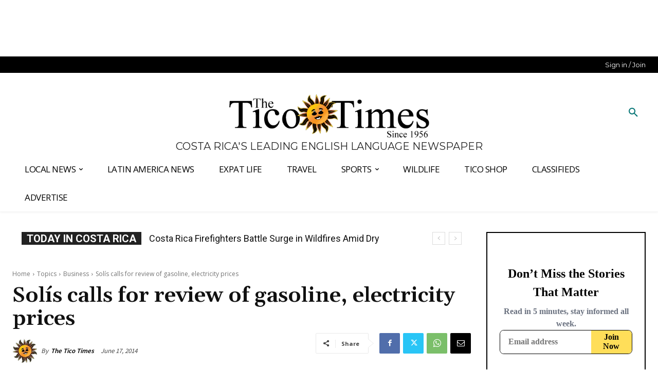

--- FILE ---
content_type: text/plain; charset=utf-8
request_url: https://ads.adthrive.com/http-api/cv2
body_size: 3565
content:
{"om":["00eoh6e0","0iyi1awv","0sm4lr19","1","1011_74_18364062","1011_74_18364134","11142692","11509227","11633433","1185:1610326628","1185:1610326728","11896988","12010084","12010088","12168663","12169133","12176509","124843_10","124844_23","124848_8","17_24767545","1819l5qo","1dynz4oo","1ftzvfyu","1hq8r86w","1ktgrre1","202430_200_EAAYACogrPcXlVDpv4mCpFHbtASH4.EGy-m7zq791oD26KFcrCUyBCeqWqs_","202d4qe7","2132:45999649","2249:650628575","2249:650650089","2249:650662457","2249:691914577","2249:693167695","2307:4fk9nxse","2307:4r4pgt0w","2307:87gc0tji","2307:8orkh93v","2307:a566o9hb","2307:bu0fzuks","2307:cuudl2xr","2307:cv0h9mrv","2307:cymho2zs","2307:ez8lh6cn","2307:f3tdw9f3","2307:f7u6bcn5","2307:fpbj0p83","2307:fqeh4hao","2307:gdh74n5j","2307:gjwam5dw","2307:gn3plkq1","2307:ipv3g3eh","2307:kz8629zd","2307:lshbpt6z","2307:o3v1i5bp","2307:ooo6jtia","2307:pi9dvb89","2307:plth4l1a","2307:revf1erj","2307:sj78qu8s","2307:tdv4kmro","2307:u4atmpu4","2307:ul0w35qo","2307:x7xpgcfc","2307:z2zvrgyz","2307:zbtz7ea1","2307:zisbjpsl","2409_15064_70_85808987","2409_25495_176_CR52092921","2409_25495_176_CR52092923","2409_25495_176_CR52092954","2409_25495_176_CR52092956","2409_25495_176_CR52092957","2409_25495_176_CR52092958","2409_25495_176_CR52092959","2409_25495_176_CR52150651","2409_25495_176_CR52153848","2409_25495_176_CR52153849","2409_25495_176_CR52178316","2409_25495_176_CR52178317","2409_25495_176_CR52186411","2409_25495_176_CR52188001","2409_25495_176_CR52236266","2409_25495_176_CR52238182","2409_25495_176_CR52238188","247654825","24xairda","25_oz31jrd0","25_utberk8n","25_vfvpfnp8","25_yi6qlg3p","262808","262811","2636_103472_T26263625","2662_200562_8172724","2662_200562_8182931","2676:80207588","2676:86082794","2676:86087992","2676:86434083","2676:86434482","2676:86698169","2676:86698258","2760:176_CR52153848","2760:176_CR52175339","2760:176_CR52186411","29414696","29414711","2jjp1phz","2xhes7df","308_125203_18","308_125204_13","33145655","3335_25247_700109391","3335_25247_700109393","33604490","33637455","34182009","3490:CR52092921","3490:CR52092923","3490:CR52178316","3490:CR52186411","3490:CR52223939","3658_136236_x7xpgcfc","3658_15078_87gc0tji","3658_15078_fqeh4hao","3658_15078_revf1erj","3658_15106_u4atmpu4","3658_155735_plth4l1a","3658_18008_r6vl3f1t","3658_203382_f3tdw9f3","3658_203382_xson3pvm","3658_22079_24xairda","3658_22079_mne39gsk","3658_584923_T26160879","381513943572","396398251","3LMBEkP-wis","3aptpnuj","3v2n6fcp","3xh2cwy9","409_216416","409_225977","409_227223","409_228054","409_228087","409_228090","43a7ptxe","44023623","44629254","47192068","481703827","487951","49123012","492063","4etfwvf1","502806027","50479792","507312421","507312430","50923117","51372434","53v6aquw","54779873","5504:203529","5504:203952","5510:cymho2zs","5510:f7u6bcn5","5510:quk7w53j","5510:r6vl3f1t","5510:u4atmpu4","554841","55726194","557_409_220139","557_409_220343","557_409_220366","557_409_223589","557_409_228105","557_409_228115","557_409_228348","557_409_228354","558_93_u4atmpu4","579599725","593674671","594352012","59818357","5989_1799740_704089220","60157548","60157556","60638194","609577512","61524915","618653722","618876699","619089559","61916211","61916223","61916225","61916229","61932920","61932925","61932933","6226543513","6250_66552_1112888883","627309159","628013471","628015148","628153170","628153173","628223277","628444259","628444349","628444433","628444439","628456307","628456310","628456313","628456382","628456391","628456403","628622163","628622166","628622172","628622178","628622241","628622244","628622247","628683371","628687043","628687157","628687460","628687463","628841673","629007394","629009180","629167998","629168001","629168010","629168565","629171196","629171202","62978887","63117005","6329018","6365_61796_793381058051","6365_61796_793381058765","63paj2bz","63t6qg56","651637459","651637461","6547_67916_5gWrcXZ3T9TjHZc7OT0N","6547_67916_Gx7fnIn7aRi2NhK6GjRM","6547_67916_TZ0863ghFJs48eQfDlmC","6547_67916_x3N8Esy1yhFn5GsyZwJq","663293625","663293686","673375558002","680_99480_700109389","680_99480_700109393","68rseg59","697190042","697525780","697525781","697525795","697876998","6uykb2q5","700109389","702397981","702423494","705115233","705115332","705115523","705116521","705127202","7354_138543_85445123","7354_138543_85445144","7354_138543_85445145","7354_138543_85808987","74243_74_18364017","74243_74_18364087","74243_74_18364134","7488qws5","76mreekc","785326944648","793266583179","79ju1d1h","7eooener","7sf7w6kh","7xb3th35","8152859","8160967","8193078","85702152","86434184","86698143","86698472","86925934","86991452","87gc0tji","8orkh93v","8osostik","9010/140f603d0287260f11630805a1b59b3f","9010/6d6f4081f445bfe6dd30563fe3476ab4","9010/7c4e417c23ab5a5c1377558d6e8ba25b","9010/ba9f11025c980a17f6936d2888902e29","9057/1ed2e1a3f7522e9d5b4d247b57ab0c7c","9057/211d1f0fa71d1a58cabee51f2180e38f","9309343","9cv2cppz","ad6783io","ascierwp","axihqhfq","bb6qv9bt","bd5xg6f6","bpecuyjx","bu0fzuks","bwthmrr1","c1u7ixf4","c2fv14pu","cd40m5wq","cr-2azmi2ttu9vd","cr-2azmi2ttuatj","cr-2azmi2ttubwe","cr-98t2xj3uubxf","cr-9hxzbqc08jrgv2","cr-Bitc7n_p9iw__vat__49i_k_6v6_h_jce2vj5h_G0l9Rdjrj","cr-Bitc7n_p9iw__vat__49i_k_6v6_h_jce2vj5h_I4lo9gokm","cr-aaqt0j3xubwj","cr-aav22g0subwj","cr-aaw20e1rubwj","cr-aaw20e2pubwj","cr-aaw20e2vubwj","cr-aaw20e3pubwj","cr-ek8mn0eyubxe","cr-h6q46o706lrgv2","cr-wvy9pnlnubwe","cuudl2xr","cv0h9mrv","cymho2zs","dsugp5th","dwghal43","eal0nev6","enu91vr1","f3h9fqou","f3tdw9f3","f6ik4wlr","f7298u6bcn5","f7u6bcn5","f8e4ig0n","fj298p0ceax","fleb9ndb","fq298eh4hao","g29thswx","g33ctchk","g72svoph","g749lgab","gn3plkq1","gvotpm74","hffavbt7","hfqgqvcv","i2aglcoy","ikjvo5us","ipv3g3eh","j39smngx","kdsr5zay","kk5768bd","l2s786m6","l4p5cwls","lshbpt6z","mnzinbrt","mqyf9mgw","mznp7ktv","n3egwnq7","njv4j143","o2s05iig","oj70mowv","on7syyq9","oz31jrd0","p0odjzyt","pap9q3pw","pl298th4l1a","plth4l1a","q9plh3qd","qp9gc5fs","qt09ii59","r0u09phz","r6vl3f1t","rkqjm0j1","ru42zlpb","s2ahu2ae","s4s41bit","sbkk6qvv","t2uhnbes","t7d69r6a","ttjmhjja","tzngt86j","u1jb75sm","u3298i8n6ef","u3i8n6ef","u4atmpu4","uf7vbcrs","ujl9wsn7","ujqkqtnh","vdcb5d4i","vdpy7l2e","w1ws81sy","xncaqh7c","xnfnfr4x","yi6qlg3p","zaiy3lqy","zep75yl2","zh83vvb7","zi298sbjpsl","zisbjpsl","zvdz58bk","zw6jpag6","7979132","7979135"],"pmp":[],"adomains":["123notices.com","1md.org","about.bugmd.com","acelauncher.com","adameve.com","akusoli.com","allyspin.com","askanexpertonline.com","atomapplications.com","bassbet.com","betsson.gr","biz-zone.co","bizreach.jp","braverx.com","bubbleroom.se","bugmd.com","buydrcleanspray.com","byrna.com","capitaloneshopping.com","clarifion.com","combatironapparel.com","controlcase.com","convertwithwave.com","cotosen.com","countingmypennies.com","cratedb.com","croisieurope.be","cs.money","dallasnews.com","definition.org","derila-ergo.com","dhgate.com","dhs.gov","displate.com","easyprint.app","easyrecipefinder.co","fabpop.net","familynow.club","fla-keys.com","folkaly.com","g123.jp","gameswaka.com","getbugmd.com","getconsumerchoice.com","getcubbie.com","gowavebrowser.co","gowdr.com","gransino.com","grosvenorcasinos.com","guard.io","hero-wars.com","holts.com","instantbuzz.net","itsmanual.com","jackpotcitycasino.com","justanswer.com","justanswer.es","la-date.com","lightinthebox.com","liverrenew.com","local.com","lovehoney.com","lulutox.com","lymphsystemsupport.com","manualsdirectory.org","meccabingo.com","medimops.de","mensdrivingforce.com","millioner.com","miniretornaveis.com","mobiplus.me","myiq.com","national-lottery.co.uk","naturalhealthreports.net","nbliver360.com","nikke-global.com","nordicspirit.co.uk","nuubu.com","onlinemanualspdf.co","original-play.com","outliermodel.com","paperela.com","paradisestays.site","parasiterelief.com","peta.org","photoshelter.com","plannedparenthood.org","playvod-za.com","printeasilyapp.com","printwithwave.com","profitor.com","quicklearnx.com","quickrecipehub.com","rakuten-sec.co.jp","rangeusa.com","refinancegold.com","robocat.com","royalcaribbean.com","saba.com.mx","shift.com","simple.life","spinbara.com","systeme.io","taboola.com","tackenberg.de","temu.com","tenfactorialrocks.com","theoceanac.com","topaipick.com","totaladblock.com","usconcealedcarry.com","vagisil.com","vegashero.com","vegogarden.com","veryfast.io","viewmanuals.com","viewrecipe.net","votervoice.net","vuse.com","wavebrowser.co","wavebrowserpro.com","weareplannedparenthood.org","xiaflex.com","yourchamilia.com"]}

--- FILE ---
content_type: text/javascript
request_url: https://subscribe-forms.beehiiv.com/assets/controllers/font_loader_controller-f37a8614.js
body_size: -751
content:
import { Controller } from "@hotwired/stimulus"
import WebFont from "webfontloader"

export default class extends Controller {
  static values = {
    families: Array
  }

  connect() {
    this.loadFonts()
  }

  loadFonts() {
    WebFont.load({
      google: {
        families: this.familiesValue
      }
    });
    window.postMessage({type: "beehiiv:loaded"})
  }
}


--- FILE ---
content_type: text/javascript
request_url: https://subscribe-forms.beehiiv.com/assets/flatpickr-bc43d5e1.js
body_size: 14287
content:
// flatpickr@4.6.13 downloaded from https://ga.jspm.io/npm:flatpickr@4.6.13/dist/esm/index.js

var e=["onChange","onClose","onDayCreate","onDestroy","onKeyDown","onMonthChange","onOpen","onParseConfig","onReady","onValueUpdate","onYearChange","onPreCalendarPosition"];var t={_disable:[],allowInput:false,allowInvalidPreload:false,altFormat:"F j, Y",altInput:false,altInputClass:"form-control input",animate:"object"===typeof window&&-1===window.navigator.userAgent.indexOf("MSIE"),ariaDateFormat:"F j, Y",autoFillDefaultTime:true,clickOpens:true,closeOnSelect:true,conjunction:", ",dateFormat:"Y-m-d",defaultHour:12,defaultMinute:0,defaultSeconds:0,disable:[],disableMobile:false,enableSeconds:false,enableTime:false,errorHandler:function(e){return"undefined"!==typeof console&&console.warn(e)},getWeek:function(e){var t=new Date(e.getTime());t.setHours(0,0,0,0);t.setDate(t.getDate()+3-(t.getDay()+6)%7);var n=new Date(t.getFullYear(),0,4);return 1+Math.round(((t.getTime()-n.getTime())/864e5-3+(n.getDay()+6)%7)/7)},hourIncrement:1,ignoredFocusElements:[],inline:false,locale:"default",minuteIncrement:5,mode:"single",monthSelectorType:"dropdown",nextArrow:"<svg version='1.1' xmlns='http://www.w3.org/2000/svg' xmlns:xlink='http://www.w3.org/1999/xlink' viewBox='0 0 17 17'><g></g><path d='M13.207 8.472l-7.854 7.854-0.707-0.707 7.146-7.146-7.146-7.148 0.707-0.707 7.854 7.854z' /></svg>",noCalendar:false,now:new Date,onChange:[],onClose:[],onDayCreate:[],onDestroy:[],onKeyDown:[],onMonthChange:[],onOpen:[],onParseConfig:[],onReady:[],onValueUpdate:[],onYearChange:[],onPreCalendarPosition:[],plugins:[],position:"auto",positionElement:void 0,prevArrow:"<svg version='1.1' xmlns='http://www.w3.org/2000/svg' xmlns:xlink='http://www.w3.org/1999/xlink' viewBox='0 0 17 17'><g></g><path d='M5.207 8.471l7.146 7.147-0.707 0.707-7.853-7.854 7.854-7.853 0.707 0.707-7.147 7.146z' /></svg>",shorthandCurrentMonth:false,showMonths:1,static:false,time_24hr:false,weekNumbers:false,wrap:false};var n={weekdays:{shorthand:["Sun","Mon","Tue","Wed","Thu","Fri","Sat"],longhand:["Sunday","Monday","Tuesday","Wednesday","Thursday","Friday","Saturday"]},months:{shorthand:["Jan","Feb","Mar","Apr","May","Jun","Jul","Aug","Sep","Oct","Nov","Dec"],longhand:["January","February","March","April","May","June","July","August","September","October","November","December"]},daysInMonth:[31,28,31,30,31,30,31,31,30,31,30,31],firstDayOfWeek:0,ordinal:function(e){var t=e%100;if(t>3&&t<21)return"th";switch(t%10){case 1:return"st";case 2:return"nd";case 3:return"rd";default:return"th"}},rangeSeparator:" to ",weekAbbreviation:"Wk",scrollTitle:"Scroll to increment",toggleTitle:"Click to toggle",amPM:["AM","PM"],yearAriaLabel:"Year",monthAriaLabel:"Month",hourAriaLabel:"Hour",minuteAriaLabel:"Minute",time_24hr:false};var pad=function(e,t){void 0===t&&(t=2);return("000"+e).slice(-1*t)};var int=function(e){return true===e?1:0};function debounce(e,t){var n;return function(){var a=this;var i=arguments;clearTimeout(n);n=setTimeout((function(){return e.apply(a,i)}),t)}}var arrayify=function(e){return e instanceof Array?e:[e]};function toggleClass(e,t,n){if(true===n)return e.classList.add(t);e.classList.remove(t)}function createElement(e,t,n){var a=window.document.createElement(e);t=t||"";n=n||"";a.className=t;void 0!==n&&(a.textContent=n);return a}function clearNode(e){while(e.firstChild)e.removeChild(e.firstChild)}function findParent(e,t){return t(e)?e:e.parentNode?findParent(e.parentNode,t):void 0}function createNumberInput(e,t){var n=createElement("div","numInputWrapper"),a=createElement("input","numInput "+e),i=createElement("span","arrowUp"),r=createElement("span","arrowDown");if(-1===navigator.userAgent.indexOf("MSIE 9.0"))a.type="number";else{a.type="text";a.pattern="\\d*"}if(void 0!==t)for(var o in t)a.setAttribute(o,t[o]);n.appendChild(a);n.appendChild(i);n.appendChild(r);return n}function getEventTarget(e){try{if("function"===typeof e.composedPath){var t=e.composedPath();return t[0]}return e.target}catch(t){return e.target}}var doNothing=function(){};var monthToStr=function(e,t,n){return n.months[t?"shorthand":"longhand"][e]};var a={D:doNothing,F:function(e,t,n){e.setMonth(n.months.longhand.indexOf(t))},G:function(e,t){e.setHours((e.getHours()>=12?12:0)+parseFloat(t))},H:function(e,t){e.setHours(parseFloat(t))},J:function(e,t){e.setDate(parseFloat(t))},K:function(e,t,n){e.setHours(e.getHours()%12+12*int(new RegExp(n.amPM[1],"i").test(t)))},M:function(e,t,n){e.setMonth(n.months.shorthand.indexOf(t))},S:function(e,t){e.setSeconds(parseFloat(t))},U:function(e,t){return new Date(1e3*parseFloat(t))},W:function(e,t,n){var a=parseInt(t);var i=new Date(e.getFullYear(),0,2+7*(a-1),0,0,0,0);i.setDate(i.getDate()-i.getDay()+n.firstDayOfWeek);return i},Y:function(e,t){e.setFullYear(parseFloat(t))},Z:function(e,t){return new Date(t)},d:function(e,t){e.setDate(parseFloat(t))},h:function(e,t){e.setHours((e.getHours()>=12?12:0)+parseFloat(t))},i:function(e,t){e.setMinutes(parseFloat(t))},j:function(e,t){e.setDate(parseFloat(t))},l:doNothing,m:function(e,t){e.setMonth(parseFloat(t)-1)},n:function(e,t){e.setMonth(parseFloat(t)-1)},s:function(e,t){e.setSeconds(parseFloat(t))},u:function(e,t){return new Date(parseFloat(t))},w:doNothing,y:function(e,t){e.setFullYear(2e3+parseFloat(t))}};var i={D:"",F:"",G:"(\\d\\d|\\d)",H:"(\\d\\d|\\d)",J:"(\\d\\d|\\d)\\w+",K:"",M:"",S:"(\\d\\d|\\d)",U:"(.+)",W:"(\\d\\d|\\d)",Y:"(\\d{4})",Z:"(.+)",d:"(\\d\\d|\\d)",h:"(\\d\\d|\\d)",i:"(\\d\\d|\\d)",j:"(\\d\\d|\\d)",l:"",m:"(\\d\\d|\\d)",n:"(\\d\\d|\\d)",s:"(\\d\\d|\\d)",u:"(.+)",w:"(\\d\\d|\\d)",y:"(\\d{2})"};var r={Z:function(e){return e.toISOString()},D:function(e,t,n){return t.weekdays.shorthand[r.w(e,t,n)]},F:function(e,t,n){return monthToStr(r.n(e,t,n)-1,false,t)},G:function(e,t,n){return pad(r.h(e,t,n))},H:function(e){return pad(e.getHours())},J:function(e,t){return void 0!==t.ordinal?e.getDate()+t.ordinal(e.getDate()):e.getDate()},K:function(e,t){return t.amPM[int(e.getHours()>11)]},M:function(e,t){return monthToStr(e.getMonth(),true,t)},S:function(e){return pad(e.getSeconds())},U:function(e){return e.getTime()/1e3},W:function(e,t,n){return n.getWeek(e)},Y:function(e){return pad(e.getFullYear(),4)},d:function(e){return pad(e.getDate())},h:function(e){return e.getHours()%12?e.getHours()%12:12},i:function(e){return pad(e.getMinutes())},j:function(e){return e.getDate()},l:function(e,t){return t.weekdays.longhand[e.getDay()]},m:function(e){return pad(e.getMonth()+1)},n:function(e){return e.getMonth()+1},s:function(e){return e.getSeconds()},u:function(e){return e.getTime()},w:function(e){return e.getDay()},y:function(e){return String(e.getFullYear()).substring(2)}};var createDateFormatter=function(e){var a=e.config,i=void 0===a?t:a,o=e.l10n,l=void 0===o?n:o,c=e.isMobile,s=void 0!==c&&c;return function(e,t,n){var a=n||l;return void 0===i.formatDate||s?t.split("").map((function(t,n,o){return r[t]&&"\\"!==o[n-1]?r[t](e,a,i):"\\"!==t?t:""})).join(""):i.formatDate(e,t,a)}};var createDateParser=function(e){var r=e.config,o=void 0===r?t:r,l=e.l10n,c=void 0===l?n:l;return function(e,n,r,l){if(0===e||e){var s=l||c;var u;var d=e;if(e instanceof Date)u=new Date(e.getTime());else if("string"!==typeof e&&void 0!==e.toFixed)u=new Date(e);else if("string"===typeof e){var f=n||(o||t).dateFormat;var m=String(e).trim();if("today"===m){u=new Date;r=true}else if(o&&o.parseDate)u=o.parseDate(e,f);else if(/Z$/.test(m)||/GMT$/.test(m))u=new Date(e);else{var g=void 0,p=[];for(var h=0,v=0,D="";h<f.length;h++){var b=f[h];var C="\\"===b;var y="\\"===f[h-1]||C;if(i[b]&&!y){D+=i[b];var M=new RegExp(D).exec(e);M&&(g=true)&&p["Y"!==b?"push":"unshift"]({fn:a[b],val:M[++v]})}else C||(D+=".")}u=o&&o.noCalendar?new Date((new Date).setHours(0,0,0,0)):new Date((new Date).getFullYear(),0,1,0,0,0,0);p.forEach((function(e){var t=e.fn,n=e.val;return u=t(u,n,s)||u}));u=g?u:void 0}}if(u instanceof Date&&!isNaN(u.getTime())){true===r&&u.setHours(0,0,0,0);return u}o.errorHandler(new Error("Invalid date provided: "+d))}}};function compareDates(e,t,n){void 0===n&&(n=true);return false!==n?new Date(e.getTime()).setHours(0,0,0,0)-new Date(t.getTime()).setHours(0,0,0,0):e.getTime()-t.getTime()}var isBetween=function(e,t,n){return e>Math.min(t,n)&&e<Math.max(t,n)};var calculateSecondsSinceMidnight=function(e,t,n){return 3600*e+60*t+n};var parseSeconds=function(e){var t=Math.floor(e/3600),n=(e-3600*t)/60;return[t,n,e-3600*t-60*n]};var o={DAY:864e5};function getDefaultHours(e){var t=e.defaultHour;var n=e.defaultMinute;var a=e.defaultSeconds;if(void 0!==e.minDate){var i=e.minDate.getHours();var r=e.minDate.getMinutes();var o=e.minDate.getSeconds();t<i&&(t=i);t===i&&n<r&&(n=r);t===i&&n===r&&a<o&&(a=e.minDate.getSeconds())}if(void 0!==e.maxDate){var l=e.maxDate.getHours();var c=e.maxDate.getMinutes();t=Math.min(t,l);t===l&&(n=Math.min(c,n));t===l&&n===c&&(a=e.maxDate.getSeconds())}return{hours:t,minutes:n,seconds:a}}"function"!==typeof Object.assign&&(Object.assign=function(e){var t=[];for(var n=1;n<arguments.length;n++)t[n-1]=arguments[n];if(!e)throw TypeError("Cannot convert undefined or null to object");var _loop_1=function(t){t&&Object.keys(t).forEach((function(n){return e[n]=t[n]}))};for(var a=0,i=t;a<i.length;a++){var r=i[a];_loop_1(r)}return e});var l=(void 0,function(){l=Object.assign||function(e){for(var t,n=1,a=arguments.length;n<a;n++){t=arguments[n];for(var i in t)Object.prototype.hasOwnProperty.call(t,i)&&(e[i]=t[i])}return e};return l.apply(this,arguments)});var c=(void 0,function(){for(var e=0,t=0,n=arguments.length;t<n;t++)e+=arguments[t].length;var a=Array(e),i=0;for(t=0;t<n;t++)for(var r=arguments[t],o=0,l=r.length;o<l;o++,i++)a[i]=r[o];return a});var s=300;function FlatpickrInstance(a,r){var u={config:l(l({},t),flatpickr.defaultConfig),l10n:n};u.parseDate=createDateParser({config:u.config,l10n:u.l10n});u._handlers=[];u.pluginElements=[];u.loadedPlugins=[];u._bind=bind;u._setHoursFromDate=setHoursFromDate;u._positionCalendar=positionCalendar;u.changeMonth=changeMonth;u.changeYear=changeYear;u.clear=clear;u.close=close;u.onMouseOver=onMouseOver;u._createElement=createElement;u.createDay=createDay;u.destroy=destroy;u.isEnabled=isEnabled;u.jumpToDate=jumpToDate;u.updateValue=updateValue;u.open=open;u.redraw=redraw;u.set=set;u.setDate=setDate;u.toggle=toggle;function setupHelperFunctions(){u.utils={getDaysInMonth:function(e,t){void 0===e&&(e=u.currentMonth);void 0===t&&(t=u.currentYear);return 1===e&&(t%4===0&&t%100!==0||t%400===0)?29:u.l10n.daysInMonth[e]}}}function init(){u.element=u.input=a;u.isOpen=false;parseConfig();setupLocale();setupInputs();setupDates();setupHelperFunctions();u.isMobile||build();bindEvents();if(u.selectedDates.length||u.config.noCalendar){u.config.enableTime&&setHoursFromDate(u.config.noCalendar?u.latestSelectedDateObj:void 0);updateValue(false)}setCalendarWidth();var e=/^((?!chrome|android).)*safari/i.test(navigator.userAgent);!u.isMobile&&e&&positionCalendar();triggerEvent("onReady")}function getClosestActiveElement(){var e;return(null===(e=u.calendarContainer)||void 0===e?void 0:e.getRootNode()).activeElement||document.activeElement}function bindToInstance(e){return e.bind(u)}function setCalendarWidth(){var e=u.config;false===e.weekNumbers&&1===e.showMonths||true!==e.noCalendar&&window.requestAnimationFrame((function(){if(void 0!==u.calendarContainer){u.calendarContainer.style.visibility="hidden";u.calendarContainer.style.display="block"}if(void 0!==u.daysContainer){var t=(u.days.offsetWidth+1)*e.showMonths;u.daysContainer.style.width=t+"px";u.calendarContainer.style.width=t+(void 0!==u.weekWrapper?u.weekWrapper.offsetWidth:0)+"px";u.calendarContainer.style.removeProperty("visibility");u.calendarContainer.style.removeProperty("display")}}))}function updateTime(e){if(0===u.selectedDates.length){var t=void 0===u.config.minDate||compareDates(new Date,u.config.minDate)>=0?new Date:new Date(u.config.minDate.getTime());var n=getDefaultHours(u.config);t.setHours(n.hours,n.minutes,n.seconds,t.getMilliseconds());u.selectedDates=[t];u.latestSelectedDateObj=t}void 0!==e&&"blur"!==e.type&&timeWrapper(e);var a=u._input.value;setHoursFromInputs();updateValue();u._input.value!==a&&u._debouncedChange()}function ampm2military(e,t){return e%12+12*int(t===u.l10n.amPM[1])}function military2ampm(e){switch(e%24){case 0:case 12:return 12;default:return e%12}}function setHoursFromInputs(){if(void 0!==u.hourElement&&void 0!==u.minuteElement){var e=(parseInt(u.hourElement.value.slice(-2),10)||0)%24,t=(parseInt(u.minuteElement.value,10)||0)%60,n=void 0!==u.secondElement?(parseInt(u.secondElement.value,10)||0)%60:0;void 0!==u.amPM&&(e=ampm2military(e,u.amPM.textContent));var a=void 0!==u.config.minTime||u.config.minDate&&u.minDateHasTime&&u.latestSelectedDateObj&&0===compareDates(u.latestSelectedDateObj,u.config.minDate,true);var i=void 0!==u.config.maxTime||u.config.maxDate&&u.maxDateHasTime&&u.latestSelectedDateObj&&0===compareDates(u.latestSelectedDateObj,u.config.maxDate,true);if(void 0!==u.config.maxTime&&void 0!==u.config.minTime&&u.config.minTime>u.config.maxTime){var r=calculateSecondsSinceMidnight(u.config.minTime.getHours(),u.config.minTime.getMinutes(),u.config.minTime.getSeconds());var o=calculateSecondsSinceMidnight(u.config.maxTime.getHours(),u.config.maxTime.getMinutes(),u.config.maxTime.getSeconds());var l=calculateSecondsSinceMidnight(e,t,n);if(l>o&&l<r){var c=parseSeconds(r);e=c[0];t=c[1];n=c[2]}}else{if(i){var s=void 0!==u.config.maxTime?u.config.maxTime:u.config.maxDate;e=Math.min(e,s.getHours());e===s.getHours()&&(t=Math.min(t,s.getMinutes()));t===s.getMinutes()&&(n=Math.min(n,s.getSeconds()))}if(a){var d=void 0!==u.config.minTime?u.config.minTime:u.config.minDate;e=Math.max(e,d.getHours());e===d.getHours()&&t<d.getMinutes()&&(t=d.getMinutes());t===d.getMinutes()&&(n=Math.max(n,d.getSeconds()))}}setHours(e,t,n)}}function setHoursFromDate(e){var t=e||u.latestSelectedDateObj;t&&t instanceof Date&&setHours(t.getHours(),t.getMinutes(),t.getSeconds())}function setHours(e,t,n){void 0!==u.latestSelectedDateObj&&u.latestSelectedDateObj.setHours(e%24,t,n||0,0);if(u.hourElement&&u.minuteElement&&!u.isMobile){u.hourElement.value=pad(u.config.time_24hr?e:(12+e)%12+12*int(e%12===0));u.minuteElement.value=pad(t);void 0!==u.amPM&&(u.amPM.textContent=u.l10n.amPM[int(e>=12)]);void 0!==u.secondElement&&(u.secondElement.value=pad(n))}}function onYearInput(e){var t=getEventTarget(e);var n=parseInt(t.value)+(e.delta||0);(n/1e3>1||"Enter"===e.key&&!/[^\d]/.test(n.toString()))&&changeYear(n)}function bind(e,t,n,a){if(t instanceof Array)return t.forEach((function(t){return bind(e,t,n,a)}));if(e instanceof Array)return e.forEach((function(e){return bind(e,t,n,a)}));e.addEventListener(t,n,a);u._handlers.push({remove:function(){return e.removeEventListener(t,n,a)}})}function triggerChange(){triggerEvent("onChange")}function bindEvents(){u.config.wrap&&["open","close","toggle","clear"].forEach((function(e){Array.prototype.forEach.call(u.element.querySelectorAll("[data-"+e+"]"),(function(t){return bind(t,"click",u[e])}))}));if(u.isMobile)setupMobile();else{var e=debounce(onResize,50);u._debouncedChange=debounce(triggerChange,s);u.daysContainer&&!/iPhone|iPad|iPod/i.test(navigator.userAgent)&&bind(u.daysContainer,"mouseover",(function(e){"range"===u.config.mode&&onMouseOver(getEventTarget(e))}));bind(u._input,"keydown",onKeyDown);void 0!==u.calendarContainer&&bind(u.calendarContainer,"keydown",onKeyDown);u.config.inline||u.config.static||bind(window,"resize",e);void 0!==window.ontouchstart?bind(window.document,"touchstart",documentClick):bind(window.document,"mousedown",documentClick);bind(window.document,"focus",documentClick,{capture:true});if(true===u.config.clickOpens){bind(u._input,"focus",u.open);bind(u._input,"click",u.open)}if(void 0!==u.daysContainer){bind(u.monthNav,"click",onMonthNavClick);bind(u.monthNav,["keyup","increment"],onYearInput);bind(u.daysContainer,"click",selectDate)}if(void 0!==u.timeContainer&&void 0!==u.minuteElement&&void 0!==u.hourElement){var selText=function(e){return getEventTarget(e).select()};bind(u.timeContainer,["increment"],updateTime);bind(u.timeContainer,"blur",updateTime,{capture:true});bind(u.timeContainer,"click",timeIncrement);bind([u.hourElement,u.minuteElement],["focus","click"],selText);void 0!==u.secondElement&&bind(u.secondElement,"focus",(function(){return u.secondElement&&u.secondElement.select()}));void 0!==u.amPM&&bind(u.amPM,"click",(function(e){updateTime(e)}))}u.config.allowInput&&bind(u._input,"blur",onBlur)}}function jumpToDate(e,t){var n=void 0!==e?u.parseDate(e):u.latestSelectedDateObj||(u.config.minDate&&u.config.minDate>u.now?u.config.minDate:u.config.maxDate&&u.config.maxDate<u.now?u.config.maxDate:u.now);var a=u.currentYear;var i=u.currentMonth;try{if(void 0!==n){u.currentYear=n.getFullYear();u.currentMonth=n.getMonth()}}catch(e){e.message="Invalid date supplied: "+n;u.config.errorHandler(e)}if(t&&u.currentYear!==a){triggerEvent("onYearChange");buildMonthSwitch()}!t||u.currentYear===a&&u.currentMonth===i||triggerEvent("onMonthChange");u.redraw()}function timeIncrement(e){var t=getEventTarget(e);~t.className.indexOf("arrow")&&incrementNumInput(e,t.classList.contains("arrowUp")?1:-1)}function incrementNumInput(e,t,n){var a=e&&getEventTarget(e);var i=n||a&&a.parentNode&&a.parentNode.firstChild;var r=createEvent("increment");r.delta=t;i&&i.dispatchEvent(r)}function build(){var e=window.document.createDocumentFragment();u.calendarContainer=createElement("div","flatpickr-calendar");u.calendarContainer.tabIndex=-1;if(!u.config.noCalendar){e.appendChild(buildMonthNav());u.innerContainer=createElement("div","flatpickr-innerContainer");if(u.config.weekNumbers){var t=buildWeeks(),n=t.weekWrapper,a=t.weekNumbers;u.innerContainer.appendChild(n);u.weekNumbers=a;u.weekWrapper=n}u.rContainer=createElement("div","flatpickr-rContainer");u.rContainer.appendChild(buildWeekdays());if(!u.daysContainer){u.daysContainer=createElement("div","flatpickr-days");u.daysContainer.tabIndex=-1}buildDays();u.rContainer.appendChild(u.daysContainer);u.innerContainer.appendChild(u.rContainer);e.appendChild(u.innerContainer)}u.config.enableTime&&e.appendChild(buildTime());toggleClass(u.calendarContainer,"rangeMode","range"===u.config.mode);toggleClass(u.calendarContainer,"animate",true===u.config.animate);toggleClass(u.calendarContainer,"multiMonth",u.config.showMonths>1);u.calendarContainer.appendChild(e);var i=void 0!==u.config.appendTo&&void 0!==u.config.appendTo.nodeType;if(u.config.inline||u.config.static){u.calendarContainer.classList.add(u.config.inline?"inline":"static");u.config.inline&&(!i&&u.element.parentNode?u.element.parentNode.insertBefore(u.calendarContainer,u._input.nextSibling):void 0!==u.config.appendTo&&u.config.appendTo.appendChild(u.calendarContainer));if(u.config.static){var r=createElement("div","flatpickr-wrapper");u.element.parentNode&&u.element.parentNode.insertBefore(r,u.element);r.appendChild(u.element);u.altInput&&r.appendChild(u.altInput);r.appendChild(u.calendarContainer)}}u.config.static||u.config.inline||(void 0!==u.config.appendTo?u.config.appendTo:window.document.body).appendChild(u.calendarContainer)}function createDay(e,t,n,a){var i=isEnabled(t,true),r=createElement("span",e,t.getDate().toString());r.dateObj=t;r.$i=a;r.setAttribute("aria-label",u.formatDate(t,u.config.ariaDateFormat));if(-1===e.indexOf("hidden")&&0===compareDates(t,u.now)){u.todayDateElem=r;r.classList.add("today");r.setAttribute("aria-current","date")}if(i){r.tabIndex=-1;if(isDateSelected(t)){r.classList.add("selected");u.selectedDateElem=r;if("range"===u.config.mode){toggleClass(r,"startRange",u.selectedDates[0]&&0===compareDates(t,u.selectedDates[0],true));toggleClass(r,"endRange",u.selectedDates[1]&&0===compareDates(t,u.selectedDates[1],true));"nextMonthDay"===e&&r.classList.add("inRange")}}}else r.classList.add("flatpickr-disabled");"range"===u.config.mode&&isDateInRange(t)&&!isDateSelected(t)&&r.classList.add("inRange");u.weekNumbers&&1===u.config.showMonths&&"prevMonthDay"!==e&&a%7===6&&u.weekNumbers.insertAdjacentHTML("beforeend","<span class='flatpickr-day'>"+u.config.getWeek(t)+"</span>");triggerEvent("onDayCreate",r);return r}function focusOnDayElem(e){e.focus();"range"===u.config.mode&&onMouseOver(e)}function getFirstAvailableDay(e){var t=e>0?0:u.config.showMonths-1;var n=e>0?u.config.showMonths:-1;for(var a=t;a!=n;a+=e){var i=u.daysContainer.children[a];var r=e>0?0:i.children.length-1;var o=e>0?i.children.length:-1;for(var l=r;l!=o;l+=e){var c=i.children[l];if(-1===c.className.indexOf("hidden")&&isEnabled(c.dateObj))return c}}}function getNextAvailableDay(e,t){var n=-1===e.className.indexOf("Month")?e.dateObj.getMonth():u.currentMonth;var a=t>0?u.config.showMonths:-1;var i=t>0?1:-1;for(var r=n-u.currentMonth;r!=a;r+=i){var o=u.daysContainer.children[r];var l=n-u.currentMonth===r?e.$i+t:t<0?o.children.length-1:0;var c=o.children.length;for(var s=l;s>=0&&s<c&&s!=(t>0?c:-1);s+=i){var d=o.children[s];if(-1===d.className.indexOf("hidden")&&isEnabled(d.dateObj)&&Math.abs(e.$i-s)>=Math.abs(t))return focusOnDayElem(d)}}u.changeMonth(i);focusOnDay(getFirstAvailableDay(i),0)}function focusOnDay(e,t){var n=getClosestActiveElement();var a=isInView(n||document.body);var i=void 0!==e?e:a?n:void 0!==u.selectedDateElem&&isInView(u.selectedDateElem)?u.selectedDateElem:void 0!==u.todayDateElem&&isInView(u.todayDateElem)?u.todayDateElem:getFirstAvailableDay(t>0?1:-1);void 0===i?u._input.focus():a?getNextAvailableDay(i,t):focusOnDayElem(i)}function buildMonthDays(e,t){var n=(new Date(e,t,1).getDay()-u.l10n.firstDayOfWeek+7)%7;var a=u.utils.getDaysInMonth((t-1+12)%12,e);var i=u.utils.getDaysInMonth(t,e),r=window.document.createDocumentFragment(),o=u.config.showMonths>1,l=o?"prevMonthDay hidden":"prevMonthDay",c=o?"nextMonthDay hidden":"nextMonthDay";var s=a+1-n,d=0;for(;s<=a;s++,d++)r.appendChild(createDay("flatpickr-day "+l,new Date(e,t-1,s),s,d));for(s=1;s<=i;s++,d++)r.appendChild(createDay("flatpickr-day",new Date(e,t,s),s,d));for(var f=i+1;f<=42-n&&(1===u.config.showMonths||d%7!==0);f++,d++)r.appendChild(createDay("flatpickr-day "+c,new Date(e,t+1,f%i),f,d));var m=createElement("div","dayContainer");m.appendChild(r);return m}function buildDays(){if(void 0!==u.daysContainer){clearNode(u.daysContainer);u.weekNumbers&&clearNode(u.weekNumbers);var e=document.createDocumentFragment();for(var t=0;t<u.config.showMonths;t++){var n=new Date(u.currentYear,u.currentMonth,1);n.setMonth(u.currentMonth+t);e.appendChild(buildMonthDays(n.getFullYear(),n.getMonth()))}u.daysContainer.appendChild(e);u.days=u.daysContainer.firstChild;"range"===u.config.mode&&1===u.selectedDates.length&&onMouseOver()}}function buildMonthSwitch(){if(!(u.config.showMonths>1||"dropdown"!==u.config.monthSelectorType)){var shouldBuildMonth=function(e){return!(void 0!==u.config.minDate&&u.currentYear===u.config.minDate.getFullYear()&&e<u.config.minDate.getMonth())&&!(void 0!==u.config.maxDate&&u.currentYear===u.config.maxDate.getFullYear()&&e>u.config.maxDate.getMonth())};u.monthsDropdownContainer.tabIndex=-1;u.monthsDropdownContainer.innerHTML="";for(var e=0;e<12;e++)if(shouldBuildMonth(e)){var t=createElement("option","flatpickr-monthDropdown-month");t.value=new Date(u.currentYear,e).getMonth().toString();t.textContent=monthToStr(e,u.config.shorthandCurrentMonth,u.l10n);t.tabIndex=-1;u.currentMonth===e&&(t.selected=true);u.monthsDropdownContainer.appendChild(t)}}}function buildMonth(){var e=createElement("div","flatpickr-month");var t=window.document.createDocumentFragment();var n;if(u.config.showMonths>1||"static"===u.config.monthSelectorType)n=createElement("span","cur-month");else{u.monthsDropdownContainer=createElement("select","flatpickr-monthDropdown-months");u.monthsDropdownContainer.setAttribute("aria-label",u.l10n.monthAriaLabel);bind(u.monthsDropdownContainer,"change",(function(e){var t=getEventTarget(e);var n=parseInt(t.value,10);u.changeMonth(n-u.currentMonth);triggerEvent("onMonthChange")}));buildMonthSwitch();n=u.monthsDropdownContainer}var a=createNumberInput("cur-year",{tabindex:"-1"});var i=a.getElementsByTagName("input")[0];i.setAttribute("aria-label",u.l10n.yearAriaLabel);u.config.minDate&&i.setAttribute("min",u.config.minDate.getFullYear().toString());if(u.config.maxDate){i.setAttribute("max",u.config.maxDate.getFullYear().toString());i.disabled=!!u.config.minDate&&u.config.minDate.getFullYear()===u.config.maxDate.getFullYear()}var r=createElement("div","flatpickr-current-month");r.appendChild(n);r.appendChild(a);t.appendChild(r);e.appendChild(t);return{container:e,yearElement:i,monthElement:n}}function buildMonths(){clearNode(u.monthNav);u.monthNav.appendChild(u.prevMonthNav);if(u.config.showMonths){u.yearElements=[];u.monthElements=[]}for(var e=u.config.showMonths;e--;){var t=buildMonth();u.yearElements.push(t.yearElement);u.monthElements.push(t.monthElement);u.monthNav.appendChild(t.container)}u.monthNav.appendChild(u.nextMonthNav)}function buildMonthNav(){u.monthNav=createElement("div","flatpickr-months");u.yearElements=[];u.monthElements=[];u.prevMonthNav=createElement("span","flatpickr-prev-month");u.prevMonthNav.innerHTML=u.config.prevArrow;u.nextMonthNav=createElement("span","flatpickr-next-month");u.nextMonthNav.innerHTML=u.config.nextArrow;buildMonths();Object.defineProperty(u,"_hidePrevMonthArrow",{get:function(){return u.__hidePrevMonthArrow},set:function(e){if(u.__hidePrevMonthArrow!==e){toggleClass(u.prevMonthNav,"flatpickr-disabled",e);u.__hidePrevMonthArrow=e}}});Object.defineProperty(u,"_hideNextMonthArrow",{get:function(){return u.__hideNextMonthArrow},set:function(e){if(u.__hideNextMonthArrow!==e){toggleClass(u.nextMonthNav,"flatpickr-disabled",e);u.__hideNextMonthArrow=e}}});u.currentYearElement=u.yearElements[0];updateNavigationCurrentMonth();return u.monthNav}function buildTime(){u.calendarContainer.classList.add("hasTime");u.config.noCalendar&&u.calendarContainer.classList.add("noCalendar");var e=getDefaultHours(u.config);u.timeContainer=createElement("div","flatpickr-time");u.timeContainer.tabIndex=-1;var t=createElement("span","flatpickr-time-separator",":");var n=createNumberInput("flatpickr-hour",{"aria-label":u.l10n.hourAriaLabel});u.hourElement=n.getElementsByTagName("input")[0];var a=createNumberInput("flatpickr-minute",{"aria-label":u.l10n.minuteAriaLabel});u.minuteElement=a.getElementsByTagName("input")[0];u.hourElement.tabIndex=u.minuteElement.tabIndex=-1;u.hourElement.value=pad(u.latestSelectedDateObj?u.latestSelectedDateObj.getHours():u.config.time_24hr?e.hours:military2ampm(e.hours));u.minuteElement.value=pad(u.latestSelectedDateObj?u.latestSelectedDateObj.getMinutes():e.minutes);u.hourElement.setAttribute("step",u.config.hourIncrement.toString());u.minuteElement.setAttribute("step",u.config.minuteIncrement.toString());u.hourElement.setAttribute("min",u.config.time_24hr?"0":"1");u.hourElement.setAttribute("max",u.config.time_24hr?"23":"12");u.hourElement.setAttribute("maxlength","2");u.minuteElement.setAttribute("min","0");u.minuteElement.setAttribute("max","59");u.minuteElement.setAttribute("maxlength","2");u.timeContainer.appendChild(n);u.timeContainer.appendChild(t);u.timeContainer.appendChild(a);u.config.time_24hr&&u.timeContainer.classList.add("time24hr");if(u.config.enableSeconds){u.timeContainer.classList.add("hasSeconds");var i=createNumberInput("flatpickr-second");u.secondElement=i.getElementsByTagName("input")[0];u.secondElement.value=pad(u.latestSelectedDateObj?u.latestSelectedDateObj.getSeconds():e.seconds);u.secondElement.setAttribute("step",u.minuteElement.getAttribute("step"));u.secondElement.setAttribute("min","0");u.secondElement.setAttribute("max","59");u.secondElement.setAttribute("maxlength","2");u.timeContainer.appendChild(createElement("span","flatpickr-time-separator",":"));u.timeContainer.appendChild(i)}if(!u.config.time_24hr){u.amPM=createElement("span","flatpickr-am-pm",u.l10n.amPM[int((u.latestSelectedDateObj?u.hourElement.value:u.config.defaultHour)>11)]);u.amPM.title=u.l10n.toggleTitle;u.amPM.tabIndex=-1;u.timeContainer.appendChild(u.amPM)}return u.timeContainer}function buildWeekdays(){u.weekdayContainer?clearNode(u.weekdayContainer):u.weekdayContainer=createElement("div","flatpickr-weekdays");for(var e=u.config.showMonths;e--;){var t=createElement("div","flatpickr-weekdaycontainer");u.weekdayContainer.appendChild(t)}updateWeekdays();return u.weekdayContainer}function updateWeekdays(){if(u.weekdayContainer){var e=u.l10n.firstDayOfWeek;var t=c(u.l10n.weekdays.shorthand);e>0&&e<t.length&&(t=c(t.splice(e,t.length),t.splice(0,e)));for(var n=u.config.showMonths;n--;)u.weekdayContainer.children[n].innerHTML="\n      <span class='flatpickr-weekday'>\n        "+t.join("</span><span class='flatpickr-weekday'>")+"\n      </span>\n      "}}function buildWeeks(){u.calendarContainer.classList.add("hasWeeks");var e=createElement("div","flatpickr-weekwrapper");e.appendChild(createElement("span","flatpickr-weekday",u.l10n.weekAbbreviation));var t=createElement("div","flatpickr-weeks");e.appendChild(t);return{weekWrapper:e,weekNumbers:t}}function changeMonth(e,t){void 0===t&&(t=true);var n=t?e:e-u.currentMonth;if(!(n<0&&true===u._hidePrevMonthArrow||n>0&&true===u._hideNextMonthArrow)){u.currentMonth+=n;if(u.currentMonth<0||u.currentMonth>11){u.currentYear+=u.currentMonth>11?1:-1;u.currentMonth=(u.currentMonth+12)%12;triggerEvent("onYearChange");buildMonthSwitch()}buildDays();triggerEvent("onMonthChange");updateNavigationCurrentMonth()}}function clear(e,t){void 0===e&&(e=true);void 0===t&&(t=true);u.input.value="";void 0!==u.altInput&&(u.altInput.value="");void 0!==u.mobileInput&&(u.mobileInput.value="");u.selectedDates=[];u.latestSelectedDateObj=void 0;if(true===t){u.currentYear=u._initialDate.getFullYear();u.currentMonth=u._initialDate.getMonth()}if(true===u.config.enableTime){var n=getDefaultHours(u.config),a=n.hours,i=n.minutes,r=n.seconds;setHours(a,i,r)}u.redraw();e&&triggerEvent("onChange")}function close(){u.isOpen=false;if(!u.isMobile){void 0!==u.calendarContainer&&u.calendarContainer.classList.remove("open");void 0!==u._input&&u._input.classList.remove("active")}triggerEvent("onClose")}function destroy(){void 0!==u.config&&triggerEvent("onDestroy");for(var e=u._handlers.length;e--;)u._handlers[e].remove();u._handlers=[];if(u.mobileInput){u.mobileInput.parentNode&&u.mobileInput.parentNode.removeChild(u.mobileInput);u.mobileInput=void 0}else if(u.calendarContainer&&u.calendarContainer.parentNode)if(u.config.static&&u.calendarContainer.parentNode){var t=u.calendarContainer.parentNode;t.lastChild&&t.removeChild(t.lastChild);if(t.parentNode){while(t.firstChild)t.parentNode.insertBefore(t.firstChild,t);t.parentNode.removeChild(t)}}else u.calendarContainer.parentNode.removeChild(u.calendarContainer);if(u.altInput){u.input.type="text";u.altInput.parentNode&&u.altInput.parentNode.removeChild(u.altInput);delete u.altInput}if(u.input){u.input.type=u.input._type;u.input.classList.remove("flatpickr-input");u.input.removeAttribute("readonly")}["_showTimeInput","latestSelectedDateObj","_hideNextMonthArrow","_hidePrevMonthArrow","__hideNextMonthArrow","__hidePrevMonthArrow","isMobile","isOpen","selectedDateElem","minDateHasTime","maxDateHasTime","days","daysContainer","_input","_positionElement","innerContainer","rContainer","monthNav","todayDateElem","calendarContainer","weekdayContainer","prevMonthNav","nextMonthNav","monthsDropdownContainer","currentMonthElement","currentYearElement","navigationCurrentMonth","selectedDateElem","config"].forEach((function(e){try{delete u[e]}catch(e){}}))}function isCalendarElem(e){return u.calendarContainer.contains(e)}function documentClick(e){if(u.isOpen&&!u.config.inline){var t=getEventTarget(e);var n=isCalendarElem(t);var a=t===u.input||t===u.altInput||u.element.contains(t)||e.path&&e.path.indexOf&&(~e.path.indexOf(u.input)||~e.path.indexOf(u.altInput));var i=!a&&!n&&!isCalendarElem(e.relatedTarget);var r=!u.config.ignoredFocusElements.some((function(e){return e.contains(t)}));if(i&&r){u.config.allowInput&&u.setDate(u._input.value,false,u.config.altInput?u.config.altFormat:u.config.dateFormat);void 0!==u.timeContainer&&void 0!==u.minuteElement&&void 0!==u.hourElement&&""!==u.input.value&&void 0!==u.input.value&&updateTime();u.close();u.config&&"range"===u.config.mode&&1===u.selectedDates.length&&u.clear(false)}}}function changeYear(e){if(!(!e||u.config.minDate&&e<u.config.minDate.getFullYear()||u.config.maxDate&&e>u.config.maxDate.getFullYear())){var t=e,n=u.currentYear!==t;u.currentYear=t||u.currentYear;u.config.maxDate&&u.currentYear===u.config.maxDate.getFullYear()?u.currentMonth=Math.min(u.config.maxDate.getMonth(),u.currentMonth):u.config.minDate&&u.currentYear===u.config.minDate.getFullYear()&&(u.currentMonth=Math.max(u.config.minDate.getMonth(),u.currentMonth));if(n){u.redraw();triggerEvent("onYearChange");buildMonthSwitch()}}}function isEnabled(e,t){var n;void 0===t&&(t=true);var a=u.parseDate(e,void 0,t);if(u.config.minDate&&a&&compareDates(a,u.config.minDate,void 0!==t?t:!u.minDateHasTime)<0||u.config.maxDate&&a&&compareDates(a,u.config.maxDate,void 0!==t?t:!u.maxDateHasTime)>0)return false;if(!u.config.enable&&0===u.config.disable.length)return true;if(void 0===a)return false;var i=!!u.config.enable,r=null!==(n=u.config.enable)&&void 0!==n?n:u.config.disable;for(var o=0,l=void 0;o<r.length;o++){l=r[o];if("function"===typeof l&&l(a))return i;if(l instanceof Date&&void 0!==a&&l.getTime()===a.getTime())return i;if("string"===typeof l){var c=u.parseDate(l,void 0,true);return c&&c.getTime()===a.getTime()?i:!i}if("object"===typeof l&&void 0!==a&&l.from&&l.to&&a.getTime()>=l.from.getTime()&&a.getTime()<=l.to.getTime())return i}return!i}function isInView(e){return void 0!==u.daysContainer&&(-1===e.className.indexOf("hidden")&&-1===e.className.indexOf("flatpickr-disabled")&&u.daysContainer.contains(e))}function onBlur(e){var t=e.target===u._input;var n=u._input.value.trimEnd()!==getDateStr();!t||!n||e.relatedTarget&&isCalendarElem(e.relatedTarget)||u.setDate(u._input.value,true,e.target===u.altInput?u.config.altFormat:u.config.dateFormat)}function onKeyDown(e){var t=getEventTarget(e);var n=u.config.wrap?a.contains(t):t===u._input;var i=u.config.allowInput;var r=u.isOpen&&(!i||!n);var o=u.config.inline&&n&&!i;if(13===e.keyCode&&n){if(i){u.setDate(u._input.value,true,t===u.altInput?u.config.altFormat:u.config.dateFormat);u.close();return t.blur()}u.open()}else if(isCalendarElem(t)||r||o){var l=!!u.timeContainer&&u.timeContainer.contains(t);switch(e.keyCode){case 13:if(l){e.preventDefault();updateTime();focusAndClose()}else selectDate(e);break;case 27:e.preventDefault();focusAndClose();break;case 8:case 46:if(n&&!u.config.allowInput){e.preventDefault();u.clear()}break;case 37:case 39:if(l||n)u.hourElement&&u.hourElement.focus();else{e.preventDefault();var c=getClosestActiveElement();if(void 0!==u.daysContainer&&(false===i||c&&isInView(c))){var s=39===e.keyCode?1:-1;if(e.ctrlKey){e.stopPropagation();changeMonth(s);focusOnDay(getFirstAvailableDay(1),0)}else focusOnDay(void 0,s)}}break;case 38:case 40:e.preventDefault();var d=40===e.keyCode?1:-1;if(u.daysContainer&&void 0!==t.$i||t===u.input||t===u.altInput)if(e.ctrlKey){e.stopPropagation();changeYear(u.currentYear-d);focusOnDay(getFirstAvailableDay(1),0)}else l||focusOnDay(void 0,7*d);else if(t===u.currentYearElement)changeYear(u.currentYear-d);else if(u.config.enableTime){!l&&u.hourElement&&u.hourElement.focus();updateTime(e);u._debouncedChange()}break;case 9:if(l){var f=[u.hourElement,u.minuteElement,u.secondElement,u.amPM].concat(u.pluginElements).filter((function(e){return e}));var m=f.indexOf(t);if(-1!==m){var g=f[m+(e.shiftKey?-1:1)];e.preventDefault();(g||u._input).focus()}}else if(!u.config.noCalendar&&u.daysContainer&&u.daysContainer.contains(t)&&e.shiftKey){e.preventDefault();u._input.focus()}break;default:break}}if(void 0!==u.amPM&&t===u.amPM)switch(e.key){case u.l10n.amPM[0].charAt(0):case u.l10n.amPM[0].charAt(0).toLowerCase():u.amPM.textContent=u.l10n.amPM[0];setHoursFromInputs();updateValue();break;case u.l10n.amPM[1].charAt(0):case u.l10n.amPM[1].charAt(0).toLowerCase():u.amPM.textContent=u.l10n.amPM[1];setHoursFromInputs();updateValue();break}(n||isCalendarElem(t))&&triggerEvent("onKeyDown",e)}function onMouseOver(e,t){void 0===t&&(t="flatpickr-day");if(1===u.selectedDates.length&&(!e||e.classList.contains(t)&&!e.classList.contains("flatpickr-disabled"))){var n=e?e.dateObj.getTime():u.days.firstElementChild.dateObj.getTime(),a=u.parseDate(u.selectedDates[0],void 0,true).getTime(),i=Math.min(n,u.selectedDates[0].getTime()),r=Math.max(n,u.selectedDates[0].getTime());var l=false;var c=0,s=0;for(var d=i;d<r;d+=o.DAY)if(!isEnabled(new Date(d),true)){l=l||d>i&&d<r;d<a&&(!c||d>c)?c=d:d>a&&(!s||d<s)&&(s=d)}var f=Array.from(u.rContainer.querySelectorAll("*:nth-child(-n+"+u.config.showMonths+") > ."+t));f.forEach((function(t){var i=t.dateObj;var r=i.getTime();var o=c>0&&r<c||s>0&&r>s;if(o){t.classList.add("notAllowed");["inRange","startRange","endRange"].forEach((function(e){t.classList.remove(e)}))}else if(!l||o){["startRange","inRange","endRange","notAllowed"].forEach((function(e){t.classList.remove(e)}));if(void 0!==e){e.classList.add(n<=u.selectedDates[0].getTime()?"startRange":"endRange");a<n&&r===a?t.classList.add("startRange"):a>n&&r===a&&t.classList.add("endRange");r>=c&&(0===s||r<=s)&&isBetween(r,a,n)&&t.classList.add("inRange")}}}))}}function onResize(){!u.isOpen||u.config.static||u.config.inline||positionCalendar()}function open(e,t){void 0===t&&(t=u._positionElement);if(true!==u.isMobile){if(!u._input.disabled&&!u.config.inline){var n=u.isOpen;u.isOpen=true;if(!n){u.calendarContainer.classList.add("open");u._input.classList.add("active");triggerEvent("onOpen");positionCalendar(t)}true===u.config.enableTime&&true===u.config.noCalendar&&(false!==u.config.allowInput||void 0!==e&&u.timeContainer.contains(e.relatedTarget)||setTimeout((function(){return u.hourElement.select()}),50))}}else{if(e){e.preventDefault();var a=getEventTarget(e);a&&a.blur()}if(void 0!==u.mobileInput){u.mobileInput.focus();u.mobileInput.click()}triggerEvent("onOpen")}}function minMaxDateSetter(e){return function(t){var n=u.config["_"+e+"Date"]=u.parseDate(t,u.config.dateFormat);var a=u.config["_"+("min"===e?"max":"min")+"Date"];void 0!==n&&(u["min"===e?"minDateHasTime":"maxDateHasTime"]=n.getHours()>0||n.getMinutes()>0||n.getSeconds()>0);if(u.selectedDates){u.selectedDates=u.selectedDates.filter((function(e){return isEnabled(e)}));u.selectedDates.length||"min"!==e||setHoursFromDate(n);updateValue()}if(u.daysContainer){redraw();void 0!==n?u.currentYearElement[e]=n.getFullYear().toString():u.currentYearElement.removeAttribute(e);u.currentYearElement.disabled=!!a&&void 0!==n&&a.getFullYear()===n.getFullYear()}}}function parseConfig(){var n=["wrap","weekNumbers","allowInput","allowInvalidPreload","clickOpens","time_24hr","enableTime","noCalendar","altInput","shorthandCurrentMonth","inline","static","enableSeconds","disableMobile"];var i=l(l({},JSON.parse(JSON.stringify(a.dataset||{}))),r);var o={};u.config.parseDate=i.parseDate;u.config.formatDate=i.formatDate;Object.defineProperty(u.config,"enable",{get:function(){return u.config._enable},set:function(e){u.config._enable=parseDateRules(e)}});Object.defineProperty(u.config,"disable",{get:function(){return u.config._disable},set:function(e){u.config._disable=parseDateRules(e)}});var c="time"===i.mode;if(!i.dateFormat&&(i.enableTime||c)){var s=flatpickr.defaultConfig.dateFormat||t.dateFormat;o.dateFormat=i.noCalendar||c?"H:i"+(i.enableSeconds?":S":""):s+" H:i"+(i.enableSeconds?":S":"")}if(i.altInput&&(i.enableTime||c)&&!i.altFormat){var d=flatpickr.defaultConfig.altFormat||t.altFormat;o.altFormat=i.noCalendar||c?"h:i"+(i.enableSeconds?":S K":" K"):d+" h:i"+(i.enableSeconds?":S":"")+" K"}Object.defineProperty(u.config,"minDate",{get:function(){return u.config._minDate},set:minMaxDateSetter("min")});Object.defineProperty(u.config,"maxDate",{get:function(){return u.config._maxDate},set:minMaxDateSetter("max")});var minMaxTimeSetter=function(e){return function(t){u.config["min"===e?"_minTime":"_maxTime"]=u.parseDate(t,"H:i:S")}};Object.defineProperty(u.config,"minTime",{get:function(){return u.config._minTime},set:minMaxTimeSetter("min")});Object.defineProperty(u.config,"maxTime",{get:function(){return u.config._maxTime},set:minMaxTimeSetter("max")});if("time"===i.mode){u.config.noCalendar=true;u.config.enableTime=true}Object.assign(u.config,o,i);for(var f=0;f<n.length;f++)u.config[n[f]]=true===u.config[n[f]]||"true"===u.config[n[f]];e.filter((function(e){return void 0!==u.config[e]})).forEach((function(e){u.config[e]=arrayify(u.config[e]||[]).map(bindToInstance)}));u.isMobile=!u.config.disableMobile&&!u.config.inline&&"single"===u.config.mode&&!u.config.disable.length&&!u.config.enable&&!u.config.weekNumbers&&/Android|webOS|iPhone|iPad|iPod|BlackBerry|IEMobile|Opera Mini/i.test(navigator.userAgent);for(f=0;f<u.config.plugins.length;f++){var m=u.config.plugins[f](u)||{};for(var g in m)e.indexOf(g)>-1?u.config[g]=arrayify(m[g]).map(bindToInstance).concat(u.config[g]):"undefined"===typeof i[g]&&(u.config[g]=m[g])}i.altInputClass||(u.config.altInputClass=getInputElem().className+" "+u.config.altInputClass);triggerEvent("onParseConfig")}function getInputElem(){return u.config.wrap?a.querySelector("[data-input]"):a}function setupLocale(){"object"!==typeof u.config.locale&&"undefined"===typeof flatpickr.l10ns[u.config.locale]&&u.config.errorHandler(new Error("flatpickr: invalid locale "+u.config.locale));u.l10n=l(l({},flatpickr.l10ns.default),"object"===typeof u.config.locale?u.config.locale:"default"!==u.config.locale?flatpickr.l10ns[u.config.locale]:void 0);i.D="("+u.l10n.weekdays.shorthand.join("|")+")";i.l="("+u.l10n.weekdays.longhand.join("|")+")";i.M="("+u.l10n.months.shorthand.join("|")+")";i.F="("+u.l10n.months.longhand.join("|")+")";i.K="("+u.l10n.amPM[0]+"|"+u.l10n.amPM[1]+"|"+u.l10n.amPM[0].toLowerCase()+"|"+u.l10n.amPM[1].toLowerCase()+")";var e=l(l({},r),JSON.parse(JSON.stringify(a.dataset||{})));void 0===e.time_24hr&&void 0===flatpickr.defaultConfig.time_24hr&&(u.config.time_24hr=u.l10n.time_24hr);u.formatDate=createDateFormatter(u);u.parseDate=createDateParser({config:u.config,l10n:u.l10n})}function positionCalendar(e){if("function"!==typeof u.config.position){if(void 0!==u.calendarContainer){triggerEvent("onPreCalendarPosition");var t=e||u._positionElement;var n=Array.prototype.reduce.call(u.calendarContainer.children,(function(e,t){return e+t.offsetHeight}),0),a=u.calendarContainer.offsetWidth,i=u.config.position.split(" "),r=i[0],o=i.length>1?i[1]:null,l=t.getBoundingClientRect(),c=window.innerHeight-l.bottom,s="above"===r||"below"!==r&&c<n&&l.top>n;var d=window.pageYOffset+l.top+(s?-n-2:t.offsetHeight+2);toggleClass(u.calendarContainer,"arrowTop",!s);toggleClass(u.calendarContainer,"arrowBottom",s);if(!u.config.inline){var f=window.pageXOffset+l.left;var m=false;var g=false;if("center"===o){f-=(a-l.width)/2;m=true}else if("right"===o){f-=a-l.width;g=true}toggleClass(u.calendarContainer,"arrowLeft",!m&&!g);toggleClass(u.calendarContainer,"arrowCenter",m);toggleClass(u.calendarContainer,"arrowRight",g);var p=window.document.body.offsetWidth-(window.pageXOffset+l.right);var h=f+a>window.document.body.offsetWidth;var v=p+a>window.document.body.offsetWidth;toggleClass(u.calendarContainer,"rightMost",h);if(!u.config.static){u.calendarContainer.style.top=d+"px";if(h)if(v){var D=getDocumentStyleSheet();if(void 0===D)return;var b=window.document.body.offsetWidth;var C=Math.max(0,b/2-a/2);var y=".flatpickr-calendar.centerMost:before";var M=".flatpickr-calendar.centerMost:after";var w=D.cssRules.length;var E="{left:"+l.left+"px;right:auto;}";toggleClass(u.calendarContainer,"rightMost",false);toggleClass(u.calendarContainer,"centerMost",true);D.insertRule(y+","+M+E,w);u.calendarContainer.style.left=C+"px";u.calendarContainer.style.right="auto"}else{u.calendarContainer.style.left="auto";u.calendarContainer.style.right=p+"px"}else{u.calendarContainer.style.left=f+"px";u.calendarContainer.style.right="auto"}}}}}else u.config.position(u,e)}function getDocumentStyleSheet(){var e=null;for(var t=0;t<document.styleSheets.length;t++){var n=document.styleSheets[t];if(n.cssRules){try{n.cssRules}catch(e){continue}e=n;break}}return null!=e?e:createStyleSheet()}function createStyleSheet(){var e=document.createElement("style");document.head.appendChild(e);return e.sheet}function redraw(){if(!u.config.noCalendar&&!u.isMobile){buildMonthSwitch();updateNavigationCurrentMonth();buildDays()}}function focusAndClose(){u._input.focus();-1!==window.navigator.userAgent.indexOf("MSIE")||void 0!==navigator.msMaxTouchPoints?setTimeout(u.close,0):u.close()}function selectDate(e){e.preventDefault();e.stopPropagation();var isSelectable=function(e){return e.classList&&e.classList.contains("flatpickr-day")&&!e.classList.contains("flatpickr-disabled")&&!e.classList.contains("notAllowed")};var t=findParent(getEventTarget(e),isSelectable);if(void 0!==t){var n=t;var a=u.latestSelectedDateObj=new Date(n.dateObj.getTime());var i=(a.getMonth()<u.currentMonth||a.getMonth()>u.currentMonth+u.config.showMonths-1)&&"range"!==u.config.mode;u.selectedDateElem=n;if("single"===u.config.mode)u.selectedDates=[a];else if("multiple"===u.config.mode){var r=isDateSelected(a);r?u.selectedDates.splice(parseInt(r),1):u.selectedDates.push(a)}else if("range"===u.config.mode){2===u.selectedDates.length&&u.clear(false,false);u.latestSelectedDateObj=a;u.selectedDates.push(a);0!==compareDates(a,u.selectedDates[0],true)&&u.selectedDates.sort((function(e,t){return e.getTime()-t.getTime()}))}setHoursFromInputs();if(i){var o=u.currentYear!==a.getFullYear();u.currentYear=a.getFullYear();u.currentMonth=a.getMonth();if(o){triggerEvent("onYearChange");buildMonthSwitch()}triggerEvent("onMonthChange")}updateNavigationCurrentMonth();buildDays();updateValue();i||"range"===u.config.mode||1!==u.config.showMonths?void 0!==u.selectedDateElem&&void 0===u.hourElement&&u.selectedDateElem&&u.selectedDateElem.focus():focusOnDayElem(n);void 0!==u.hourElement&&void 0!==u.hourElement&&u.hourElement.focus();if(u.config.closeOnSelect){var l="single"===u.config.mode&&!u.config.enableTime;var c="range"===u.config.mode&&2===u.selectedDates.length&&!u.config.enableTime;(l||c)&&focusAndClose()}triggerChange()}}var d={locale:[setupLocale,updateWeekdays],showMonths:[buildMonths,setCalendarWidth,buildWeekdays],minDate:[jumpToDate],maxDate:[jumpToDate],positionElement:[updatePositionElement],clickOpens:[function(){if(true===u.config.clickOpens){bind(u._input,"focus",u.open);bind(u._input,"click",u.open)}else{u._input.removeEventListener("focus",u.open);u._input.removeEventListener("click",u.open)}}]};function set(t,n){if(null!==t&&"object"===typeof t){Object.assign(u.config,t);for(var a in t)void 0!==d[a]&&d[a].forEach((function(e){return e()}))}else{u.config[t]=n;void 0!==d[t]?d[t].forEach((function(e){return e()})):e.indexOf(t)>-1&&(u.config[t]=arrayify(n))}u.redraw();updateValue(true)}function setSelectedDate(e,t){var n=[];if(e instanceof Array)n=e.map((function(e){return u.parseDate(e,t)}));else if(e instanceof Date||"number"===typeof e)n=[u.parseDate(e,t)];else if("string"===typeof e)switch(u.config.mode){case"single":case"time":n=[u.parseDate(e,t)];break;case"multiple":n=e.split(u.config.conjunction).map((function(e){return u.parseDate(e,t)}));break;case"range":n=e.split(u.l10n.rangeSeparator).map((function(e){return u.parseDate(e,t)}));break;default:break}else u.config.errorHandler(new Error("Invalid date supplied: "+JSON.stringify(e)));u.selectedDates=u.config.allowInvalidPreload?n:n.filter((function(e){return e instanceof Date&&isEnabled(e,false)}));"range"===u.config.mode&&u.selectedDates.sort((function(e,t){return e.getTime()-t.getTime()}))}function setDate(e,t,n){void 0===t&&(t=false);void 0===n&&(n=u.config.dateFormat);if(0!==e&&!e||e instanceof Array&&0===e.length)return u.clear(t);setSelectedDate(e,n);u.latestSelectedDateObj=u.selectedDates[u.selectedDates.length-1];u.redraw();jumpToDate(void 0,t);setHoursFromDate();0===u.selectedDates.length&&u.clear(false);updateValue(t);t&&triggerEvent("onChange")}function parseDateRules(e){return e.slice().map((function(e){return"string"===typeof e||"number"===typeof e||e instanceof Date?u.parseDate(e,void 0,true):e&&"object"===typeof e&&e.from&&e.to?{from:u.parseDate(e.from,void 0),to:u.parseDate(e.to,void 0)}:e})).filter((function(e){return e}))}function setupDates(){u.selectedDates=[];u.now=u.parseDate(u.config.now)||new Date;var e=u.config.defaultDate||("INPUT"!==u.input.nodeName&&"TEXTAREA"!==u.input.nodeName||!u.input.placeholder||u.input.value!==u.input.placeholder?u.input.value:null);e&&setSelectedDate(e,u.config.dateFormat);u._initialDate=u.selectedDates.length>0?u.selectedDates[0]:u.config.minDate&&u.config.minDate.getTime()>u.now.getTime()?u.config.minDate:u.config.maxDate&&u.config.maxDate.getTime()<u.now.getTime()?u.config.maxDate:u.now;u.currentYear=u._initialDate.getFullYear();u.currentMonth=u._initialDate.getMonth();u.selectedDates.length>0&&(u.latestSelectedDateObj=u.selectedDates[0]);void 0!==u.config.minTime&&(u.config.minTime=u.parseDate(u.config.minTime,"H:i"));void 0!==u.config.maxTime&&(u.config.maxTime=u.parseDate(u.config.maxTime,"H:i"));u.minDateHasTime=!!u.config.minDate&&(u.config.minDate.getHours()>0||u.config.minDate.getMinutes()>0||u.config.minDate.getSeconds()>0);u.maxDateHasTime=!!u.config.maxDate&&(u.config.maxDate.getHours()>0||u.config.maxDate.getMinutes()>0||u.config.maxDate.getSeconds()>0)}function setupInputs(){u.input=getInputElem();if(u.input){u.input._type=u.input.type;u.input.type="text";u.input.classList.add("flatpickr-input");u._input=u.input;if(u.config.altInput){u.altInput=createElement(u.input.nodeName,u.config.altInputClass);u._input=u.altInput;u.altInput.placeholder=u.input.placeholder;u.altInput.disabled=u.input.disabled;u.altInput.required=u.input.required;u.altInput.tabIndex=u.input.tabIndex;u.altInput.type="text";u.input.setAttribute("type","hidden");!u.config.static&&u.input.parentNode&&u.input.parentNode.insertBefore(u.altInput,u.input.nextSibling)}u.config.allowInput||u._input.setAttribute("readonly","readonly");updatePositionElement()}else u.config.errorHandler(new Error("Invalid input element specified"))}function updatePositionElement(){u._positionElement=u.config.positionElement||u._input}function setupMobile(){var e=u.config.enableTime?u.config.noCalendar?"time":"datetime-local":"date";u.mobileInput=createElement("input",u.input.className+" flatpickr-mobile");u.mobileInput.tabIndex=1;u.mobileInput.type=e;u.mobileInput.disabled=u.input.disabled;u.mobileInput.required=u.input.required;u.mobileInput.placeholder=u.input.placeholder;u.mobileFormatStr="datetime-local"===e?"Y-m-d\\TH:i:S":"date"===e?"Y-m-d":"H:i:S";u.selectedDates.length>0&&(u.mobileInput.defaultValue=u.mobileInput.value=u.formatDate(u.selectedDates[0],u.mobileFormatStr));u.config.minDate&&(u.mobileInput.min=u.formatDate(u.config.minDate,"Y-m-d"));u.config.maxDate&&(u.mobileInput.max=u.formatDate(u.config.maxDate,"Y-m-d"));u.input.getAttribute("step")&&(u.mobileInput.step=String(u.input.getAttribute("step")));u.input.type="hidden";void 0!==u.altInput&&(u.altInput.type="hidden");try{u.input.parentNode&&u.input.parentNode.insertBefore(u.mobileInput,u.input.nextSibling)}catch(e){}bind(u.mobileInput,"change",(function(e){u.setDate(getEventTarget(e).value,false,u.mobileFormatStr);triggerEvent("onChange");triggerEvent("onClose")}))}function toggle(e){if(true===u.isOpen)return u.close();u.open(e)}function triggerEvent(e,t){if(void 0!==u.config){var n=u.config[e];if(void 0!==n&&n.length>0)for(var a=0;n[a]&&a<n.length;a++)n[a](u.selectedDates,u.input.value,u,t);if("onChange"===e){u.input.dispatchEvent(createEvent("change"));u.input.dispatchEvent(createEvent("input"))}}}function createEvent(e){var t=document.createEvent("Event");t.initEvent(e,true,true);return t}function isDateSelected(e){for(var t=0;t<u.selectedDates.length;t++){var n=u.selectedDates[t];if(n instanceof Date&&0===compareDates(n,e))return""+t}return false}function isDateInRange(e){return!("range"!==u.config.mode||u.selectedDates.length<2)&&(compareDates(e,u.selectedDates[0])>=0&&compareDates(e,u.selectedDates[1])<=0)}function updateNavigationCurrentMonth(){if(!u.config.noCalendar&&!u.isMobile&&u.monthNav){u.yearElements.forEach((function(e,t){var n=new Date(u.currentYear,u.currentMonth,1);n.setMonth(u.currentMonth+t);u.config.showMonths>1||"static"===u.config.monthSelectorType?u.monthElements[t].textContent=monthToStr(n.getMonth(),u.config.shorthandCurrentMonth,u.l10n)+" ":u.monthsDropdownContainer.value=n.getMonth().toString();e.value=n.getFullYear().toString()}));u._hidePrevMonthArrow=void 0!==u.config.minDate&&(u.currentYear===u.config.minDate.getFullYear()?u.currentMonth<=u.config.minDate.getMonth():u.currentYear<u.config.minDate.getFullYear());u._hideNextMonthArrow=void 0!==u.config.maxDate&&(u.currentYear===u.config.maxDate.getFullYear()?u.currentMonth+1>u.config.maxDate.getMonth():u.currentYear>u.config.maxDate.getFullYear())}}function getDateStr(e){var t=e||(u.config.altInput?u.config.altFormat:u.config.dateFormat);return u.selectedDates.map((function(e){return u.formatDate(e,t)})).filter((function(e,t,n){return"range"!==u.config.mode||u.config.enableTime||n.indexOf(e)===t})).join("range"!==u.config.mode?u.config.conjunction:u.l10n.rangeSeparator)}function updateValue(e){void 0===e&&(e=true);void 0!==u.mobileInput&&u.mobileFormatStr&&(u.mobileInput.value=void 0!==u.latestSelectedDateObj?u.formatDate(u.latestSelectedDateObj,u.mobileFormatStr):"");u.input.value=getDateStr(u.config.dateFormat);void 0!==u.altInput&&(u.altInput.value=getDateStr(u.config.altFormat));false!==e&&triggerEvent("onValueUpdate")}function onMonthNavClick(e){var t=getEventTarget(e);var n=u.prevMonthNav.contains(t);var a=u.nextMonthNav.contains(t);n||a?changeMonth(n?-1:1):u.yearElements.indexOf(t)>=0?t.select():t.classList.contains("arrowUp")?u.changeYear(u.currentYear+1):t.classList.contains("arrowDown")&&u.changeYear(u.currentYear-1)}function timeWrapper(e){e.preventDefault();var t="keydown"===e.type,n=getEventTarget(e),a=n;void 0!==u.amPM&&n===u.amPM&&(u.amPM.textContent=u.l10n.amPM[int(u.amPM.textContent===u.l10n.amPM[0])]);var i=parseFloat(a.getAttribute("min")),r=parseFloat(a.getAttribute("max")),o=parseFloat(a.getAttribute("step")),l=parseInt(a.value,10),c=e.delta||(t?38===e.which?1:-1:0);var s=l+o*c;if("undefined"!==typeof a.value&&2===a.value.length){var d=a===u.hourElement,f=a===u.minuteElement;if(s<i){s=r+s+int(!d)+(int(d)&&int(!u.amPM));f&&incrementNumInput(void 0,-1,u.hourElement)}else if(s>r){s=a===u.hourElement?s-r-int(!u.amPM):i;f&&incrementNumInput(void 0,1,u.hourElement)}u.amPM&&d&&(1===o?s+l===23:Math.abs(s-l)>o)&&(u.amPM.textContent=u.l10n.amPM[int(u.amPM.textContent===u.l10n.amPM[0])]);a.value=pad(s)}}init();return u}function _flatpickr(e,t){var n=Array.prototype.slice.call(e).filter((function(e){return e instanceof HTMLElement}));var a=[];for(var i=0;i<n.length;i++){var r=n[i];try{if(null!==r.getAttribute("data-fp-omit"))continue;if(void 0!==r._flatpickr){r._flatpickr.destroy();r._flatpickr=void 0}r._flatpickr=FlatpickrInstance(r,t||{});a.push(r._flatpickr)}catch(e){console.error(e)}}return 1===a.length?a[0]:a}if("undefined"!==typeof HTMLElement&&"undefined"!==typeof HTMLCollection&&"undefined"!==typeof NodeList){HTMLCollection.prototype.flatpickr=NodeList.prototype.flatpickr=function(e){return _flatpickr(this,e)};HTMLElement.prototype.flatpickr=function(e){return _flatpickr([this],e)}}var flatpickr=function(e,t){return"string"===typeof e?_flatpickr(window.document.querySelectorAll(e),t):e instanceof Node?_flatpickr([e],t):_flatpickr(e,t)};flatpickr.defaultConfig={};flatpickr.l10ns={en:l({},n),default:l({},n)};flatpickr.localize=function(e){flatpickr.l10ns.default=l(l({},flatpickr.l10ns.default),e)};flatpickr.setDefaults=function(e){flatpickr.defaultConfig=l(l({},flatpickr.defaultConfig),e)};flatpickr.parseDate=createDateParser({});flatpickr.formatDate=createDateFormatter({});flatpickr.compareDates=compareDates;"undefined"!==typeof jQuery&&"undefined"!==typeof jQuery.fn&&(jQuery.fn.flatpickr=function(e){return _flatpickr(this,e)});Date.prototype.fp_incr=function(e){return new Date(this.getFullYear(),this.getMonth(),this.getDate()+("string"===typeof e?parseInt(e,10):e))};"undefined"!==typeof window&&(window.flatpickr=flatpickr);export{flatpickr as default};

